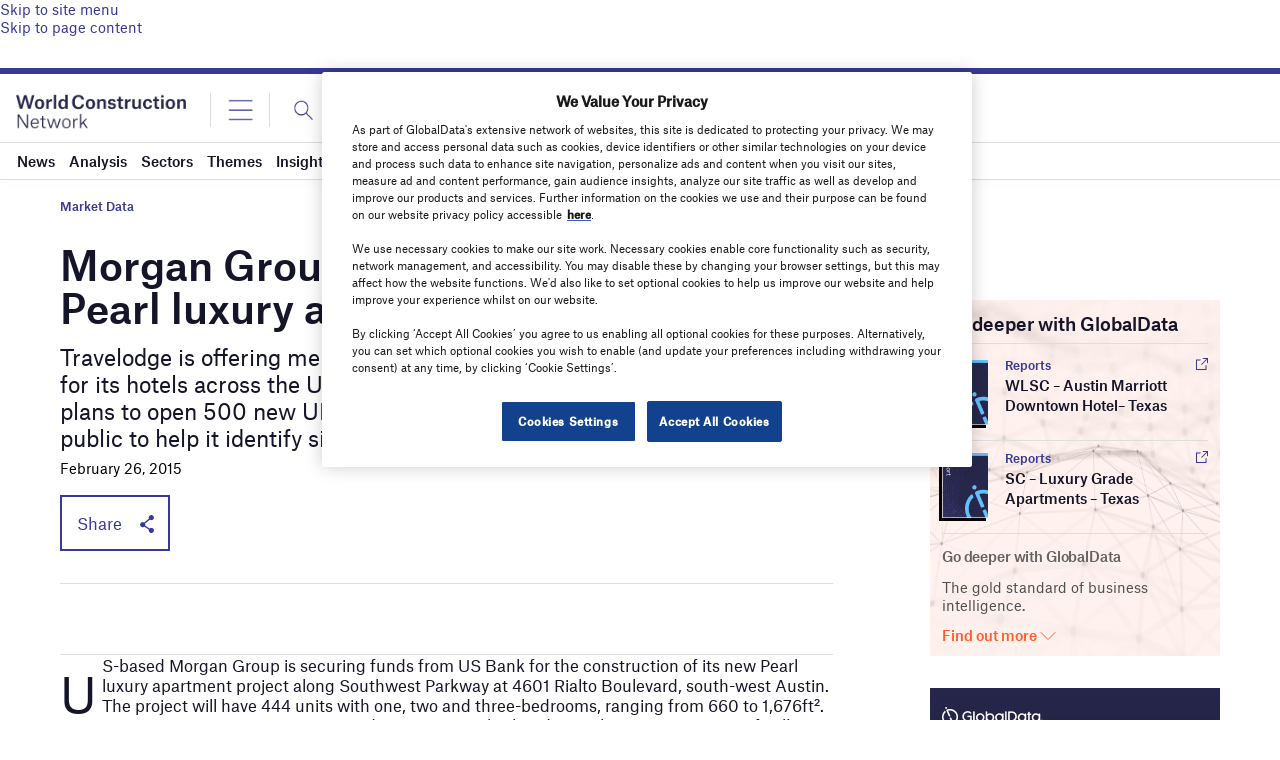

--- FILE ---
content_type: text/html; charset=utf-8
request_url: https://www.google.com/recaptcha/api2/anchor?ar=1&k=6LcqBjQUAAAAAOm0OoVcGhdeuwRaYeG44rfzGqtv&co=aHR0cHM6Ly93d3cud29ybGRjb25zdHJ1Y3Rpb25uZXR3b3JrLmNvbTo0NDM.&hl=en&v=TkacYOdEJbdB_JjX802TMer9&size=normal&anchor-ms=20000&execute-ms=15000&cb=7joaiqlgtmcz
body_size: 46298
content:
<!DOCTYPE HTML><html dir="ltr" lang="en"><head><meta http-equiv="Content-Type" content="text/html; charset=UTF-8">
<meta http-equiv="X-UA-Compatible" content="IE=edge">
<title>reCAPTCHA</title>
<style type="text/css">
/* cyrillic-ext */
@font-face {
  font-family: 'Roboto';
  font-style: normal;
  font-weight: 400;
  src: url(//fonts.gstatic.com/s/roboto/v18/KFOmCnqEu92Fr1Mu72xKKTU1Kvnz.woff2) format('woff2');
  unicode-range: U+0460-052F, U+1C80-1C8A, U+20B4, U+2DE0-2DFF, U+A640-A69F, U+FE2E-FE2F;
}
/* cyrillic */
@font-face {
  font-family: 'Roboto';
  font-style: normal;
  font-weight: 400;
  src: url(//fonts.gstatic.com/s/roboto/v18/KFOmCnqEu92Fr1Mu5mxKKTU1Kvnz.woff2) format('woff2');
  unicode-range: U+0301, U+0400-045F, U+0490-0491, U+04B0-04B1, U+2116;
}
/* greek-ext */
@font-face {
  font-family: 'Roboto';
  font-style: normal;
  font-weight: 400;
  src: url(//fonts.gstatic.com/s/roboto/v18/KFOmCnqEu92Fr1Mu7mxKKTU1Kvnz.woff2) format('woff2');
  unicode-range: U+1F00-1FFF;
}
/* greek */
@font-face {
  font-family: 'Roboto';
  font-style: normal;
  font-weight: 400;
  src: url(//fonts.gstatic.com/s/roboto/v18/KFOmCnqEu92Fr1Mu4WxKKTU1Kvnz.woff2) format('woff2');
  unicode-range: U+0370-0377, U+037A-037F, U+0384-038A, U+038C, U+038E-03A1, U+03A3-03FF;
}
/* vietnamese */
@font-face {
  font-family: 'Roboto';
  font-style: normal;
  font-weight: 400;
  src: url(//fonts.gstatic.com/s/roboto/v18/KFOmCnqEu92Fr1Mu7WxKKTU1Kvnz.woff2) format('woff2');
  unicode-range: U+0102-0103, U+0110-0111, U+0128-0129, U+0168-0169, U+01A0-01A1, U+01AF-01B0, U+0300-0301, U+0303-0304, U+0308-0309, U+0323, U+0329, U+1EA0-1EF9, U+20AB;
}
/* latin-ext */
@font-face {
  font-family: 'Roboto';
  font-style: normal;
  font-weight: 400;
  src: url(//fonts.gstatic.com/s/roboto/v18/KFOmCnqEu92Fr1Mu7GxKKTU1Kvnz.woff2) format('woff2');
  unicode-range: U+0100-02BA, U+02BD-02C5, U+02C7-02CC, U+02CE-02D7, U+02DD-02FF, U+0304, U+0308, U+0329, U+1D00-1DBF, U+1E00-1E9F, U+1EF2-1EFF, U+2020, U+20A0-20AB, U+20AD-20C0, U+2113, U+2C60-2C7F, U+A720-A7FF;
}
/* latin */
@font-face {
  font-family: 'Roboto';
  font-style: normal;
  font-weight: 400;
  src: url(//fonts.gstatic.com/s/roboto/v18/KFOmCnqEu92Fr1Mu4mxKKTU1Kg.woff2) format('woff2');
  unicode-range: U+0000-00FF, U+0131, U+0152-0153, U+02BB-02BC, U+02C6, U+02DA, U+02DC, U+0304, U+0308, U+0329, U+2000-206F, U+20AC, U+2122, U+2191, U+2193, U+2212, U+2215, U+FEFF, U+FFFD;
}
/* cyrillic-ext */
@font-face {
  font-family: 'Roboto';
  font-style: normal;
  font-weight: 500;
  src: url(//fonts.gstatic.com/s/roboto/v18/KFOlCnqEu92Fr1MmEU9fCRc4AMP6lbBP.woff2) format('woff2');
  unicode-range: U+0460-052F, U+1C80-1C8A, U+20B4, U+2DE0-2DFF, U+A640-A69F, U+FE2E-FE2F;
}
/* cyrillic */
@font-face {
  font-family: 'Roboto';
  font-style: normal;
  font-weight: 500;
  src: url(//fonts.gstatic.com/s/roboto/v18/KFOlCnqEu92Fr1MmEU9fABc4AMP6lbBP.woff2) format('woff2');
  unicode-range: U+0301, U+0400-045F, U+0490-0491, U+04B0-04B1, U+2116;
}
/* greek-ext */
@font-face {
  font-family: 'Roboto';
  font-style: normal;
  font-weight: 500;
  src: url(//fonts.gstatic.com/s/roboto/v18/KFOlCnqEu92Fr1MmEU9fCBc4AMP6lbBP.woff2) format('woff2');
  unicode-range: U+1F00-1FFF;
}
/* greek */
@font-face {
  font-family: 'Roboto';
  font-style: normal;
  font-weight: 500;
  src: url(//fonts.gstatic.com/s/roboto/v18/KFOlCnqEu92Fr1MmEU9fBxc4AMP6lbBP.woff2) format('woff2');
  unicode-range: U+0370-0377, U+037A-037F, U+0384-038A, U+038C, U+038E-03A1, U+03A3-03FF;
}
/* vietnamese */
@font-face {
  font-family: 'Roboto';
  font-style: normal;
  font-weight: 500;
  src: url(//fonts.gstatic.com/s/roboto/v18/KFOlCnqEu92Fr1MmEU9fCxc4AMP6lbBP.woff2) format('woff2');
  unicode-range: U+0102-0103, U+0110-0111, U+0128-0129, U+0168-0169, U+01A0-01A1, U+01AF-01B0, U+0300-0301, U+0303-0304, U+0308-0309, U+0323, U+0329, U+1EA0-1EF9, U+20AB;
}
/* latin-ext */
@font-face {
  font-family: 'Roboto';
  font-style: normal;
  font-weight: 500;
  src: url(//fonts.gstatic.com/s/roboto/v18/KFOlCnqEu92Fr1MmEU9fChc4AMP6lbBP.woff2) format('woff2');
  unicode-range: U+0100-02BA, U+02BD-02C5, U+02C7-02CC, U+02CE-02D7, U+02DD-02FF, U+0304, U+0308, U+0329, U+1D00-1DBF, U+1E00-1E9F, U+1EF2-1EFF, U+2020, U+20A0-20AB, U+20AD-20C0, U+2113, U+2C60-2C7F, U+A720-A7FF;
}
/* latin */
@font-face {
  font-family: 'Roboto';
  font-style: normal;
  font-weight: 500;
  src: url(//fonts.gstatic.com/s/roboto/v18/KFOlCnqEu92Fr1MmEU9fBBc4AMP6lQ.woff2) format('woff2');
  unicode-range: U+0000-00FF, U+0131, U+0152-0153, U+02BB-02BC, U+02C6, U+02DA, U+02DC, U+0304, U+0308, U+0329, U+2000-206F, U+20AC, U+2122, U+2191, U+2193, U+2212, U+2215, U+FEFF, U+FFFD;
}
/* cyrillic-ext */
@font-face {
  font-family: 'Roboto';
  font-style: normal;
  font-weight: 900;
  src: url(//fonts.gstatic.com/s/roboto/v18/KFOlCnqEu92Fr1MmYUtfCRc4AMP6lbBP.woff2) format('woff2');
  unicode-range: U+0460-052F, U+1C80-1C8A, U+20B4, U+2DE0-2DFF, U+A640-A69F, U+FE2E-FE2F;
}
/* cyrillic */
@font-face {
  font-family: 'Roboto';
  font-style: normal;
  font-weight: 900;
  src: url(//fonts.gstatic.com/s/roboto/v18/KFOlCnqEu92Fr1MmYUtfABc4AMP6lbBP.woff2) format('woff2');
  unicode-range: U+0301, U+0400-045F, U+0490-0491, U+04B0-04B1, U+2116;
}
/* greek-ext */
@font-face {
  font-family: 'Roboto';
  font-style: normal;
  font-weight: 900;
  src: url(//fonts.gstatic.com/s/roboto/v18/KFOlCnqEu92Fr1MmYUtfCBc4AMP6lbBP.woff2) format('woff2');
  unicode-range: U+1F00-1FFF;
}
/* greek */
@font-face {
  font-family: 'Roboto';
  font-style: normal;
  font-weight: 900;
  src: url(//fonts.gstatic.com/s/roboto/v18/KFOlCnqEu92Fr1MmYUtfBxc4AMP6lbBP.woff2) format('woff2');
  unicode-range: U+0370-0377, U+037A-037F, U+0384-038A, U+038C, U+038E-03A1, U+03A3-03FF;
}
/* vietnamese */
@font-face {
  font-family: 'Roboto';
  font-style: normal;
  font-weight: 900;
  src: url(//fonts.gstatic.com/s/roboto/v18/KFOlCnqEu92Fr1MmYUtfCxc4AMP6lbBP.woff2) format('woff2');
  unicode-range: U+0102-0103, U+0110-0111, U+0128-0129, U+0168-0169, U+01A0-01A1, U+01AF-01B0, U+0300-0301, U+0303-0304, U+0308-0309, U+0323, U+0329, U+1EA0-1EF9, U+20AB;
}
/* latin-ext */
@font-face {
  font-family: 'Roboto';
  font-style: normal;
  font-weight: 900;
  src: url(//fonts.gstatic.com/s/roboto/v18/KFOlCnqEu92Fr1MmYUtfChc4AMP6lbBP.woff2) format('woff2');
  unicode-range: U+0100-02BA, U+02BD-02C5, U+02C7-02CC, U+02CE-02D7, U+02DD-02FF, U+0304, U+0308, U+0329, U+1D00-1DBF, U+1E00-1E9F, U+1EF2-1EFF, U+2020, U+20A0-20AB, U+20AD-20C0, U+2113, U+2C60-2C7F, U+A720-A7FF;
}
/* latin */
@font-face {
  font-family: 'Roboto';
  font-style: normal;
  font-weight: 900;
  src: url(//fonts.gstatic.com/s/roboto/v18/KFOlCnqEu92Fr1MmYUtfBBc4AMP6lQ.woff2) format('woff2');
  unicode-range: U+0000-00FF, U+0131, U+0152-0153, U+02BB-02BC, U+02C6, U+02DA, U+02DC, U+0304, U+0308, U+0329, U+2000-206F, U+20AC, U+2122, U+2191, U+2193, U+2212, U+2215, U+FEFF, U+FFFD;
}

</style>
<link rel="stylesheet" type="text/css" href="https://www.gstatic.com/recaptcha/releases/TkacYOdEJbdB_JjX802TMer9/styles__ltr.css">
<script nonce="dqI1z637vmP4woL4X_cg0Q" type="text/javascript">window['__recaptcha_api'] = 'https://www.google.com/recaptcha/api2/';</script>
<script type="text/javascript" src="https://www.gstatic.com/recaptcha/releases/TkacYOdEJbdB_JjX802TMer9/recaptcha__en.js" nonce="dqI1z637vmP4woL4X_cg0Q">
      
    </script></head>
<body><div id="rc-anchor-alert" class="rc-anchor-alert"></div>
<input type="hidden" id="recaptcha-token" value="[base64]">
<script type="text/javascript" nonce="dqI1z637vmP4woL4X_cg0Q">
      recaptcha.anchor.Main.init("[\x22ainput\x22,[\x22bgdata\x22,\x22\x22,\[base64]/[base64]/[base64]/[base64]/[base64]/[base64]/[base64]/[base64]/[base64]/[base64]/[base64]/[base64]/[base64]/[base64]/[base64]\\u003d\\u003d\x22,\[base64]\\u003d\\u003d\x22,\x22bFdqTV7ChlDCjhDCh8KfwoLDg8O3O8OrXsOtwokHOsKvwpBLw6trwoBOwoFeO8Ozw6PCjCHClMKNVXcXLcKhwpbDtAtpwoNgR8KdAsOnWQjCgXRyFFPCug9bw5YURsKwE8KDw5bDt23ClQPDqsK7ecOGwoTCpW/Cl1LCsEPChDRaKsKvwqHCnCU2wq9fw6zCvUlADXk0BA0hwrjDozbDu8OjSh7CtMOqWBdCwpY9wqNXwpFgwr3DoUIJw7LDjzXCn8OvFW/CsC40wozClDgqOUTCrAY+cMOEZHLCgHEUw77DqsKkwqkndVbCrV0LM8KoP8OvwoTDpQrCuFDDs8O2RMKcw6vCi8O7w7VPCx/DuMKoVMKhw6R9OsOdw5sNwqTCm8KOHMKRw4UHw4E7f8OWVF7Cs8O+wrVNw4zCqsK7w53Dh8O7KCHDnsKHDy/CpV7CpHLClMKtw4QWesOhXVxfJTlcJ0ENw43CoSEhw6zDqmrDj8Oswp8Sw6nCn24fHS3DuE8BLVPDiD41w4oPDSPCpcOdwojCtSxYw5Blw6DDl8KLwoPCt3HCisOiwroPwo/Cn8O9aMKgEA0Aw6AhBcKzWMKFXi5kWsKkwp/CoAfDmlpxw4pRI8K7w5fDn8OSw4ZDWMOnw6rCqULCnlU+Q2Qlw6FnAlrChMK9w7FxIihIQFsdwpt7w6YAAcKPDC9VwoYow7tifwDDvMOxwpJFw4TDjnpeXsOrQkd/SsOEw5XDvsOuKMKNGcOzfcKgw60bHFxOwoJvMXHCnRXCl8Khw64HwqcqwqsaMU7CpsKbZxYzwqXDisKCwokMwofDjsOHw6xHbQ4ew4gCw5LCo8KXasOBwopxccK8w6hhOcOIw6BgLj3CplXCuy7CpsK4S8O5w5rDkSx2w7o9w40+wp5Cw61Mw5ZcwqUHwpTCqwDCgh/CigDCjmRIwotxfsKKwoJkJChdERIow5NtwqAfwrHCn0JAcsK0ecKeQ8OXw63DoWRPLMOYwrvCtsKxw7DCi8K9w6/DqWFQwqcVDgbCqMK/w7JJNMKKQWVLwoI5ZcOHwoHClmsxwrXCvWnDp8OKw6kZHiPDmMKxwpQAWjnDt8OKGsOEd8Ovw4MEw489Nx3DvcOlPsOgG8OSLG7Dj0Mow5bCvsOgD07CpmTCkid0w7XChCE5DsO+McOlwoLCjlYkwoPDl03DjGbCuW3DlG7CoTjDucKDwokFZsK/[base64]/Ci8KAYCtwYMK2w6MrwqXCgHF0f8KgwrHCncORNB1+EMOOw6lWwrPCoMOCC0vCsEXCnsKew4Rcw4nDq8KbdMKGOS7DnsO/[base64]/XMKfS8KewoDCqMOvw7FLP8KaIMKhPV9JQ8O3YMKyIMKOw5BGOcOLwqLDuMODUnXDllHDjcKMEcOHwqkSw67Ci8OZw6TCosOpPW/DucK7OnPDlMKKwoDCtcKaT07CjcKybcKBwps3wqjCvcKOUAHCplolbMKFwprDvQTCsWAEbTjDgsKPXCTCgCfDlMOHDHQkDnjCpi/[base64]/[base64]/DugHCnsOOLsOcwq5TwrDDlzRUwpXDo8KqwqRqAsO6YMKJwpNDw4DDq8KsL8KfACMow7UEwqTCssOQOMO3wrnCicKMwprCrTAqAMOcw5gWZwx5woHCmDfDgBDChMKVcxfCmwrCncKFCh9tUzUpRcKtw5pUwrp8Ly3DsUR+w6PCsAh2wqDCgA/DpsOjaSJyw5lJbjJjw7JLZMKNUMKGw6FtPMOBGSTDr31RMUPDtMOLC8Ovf1sMUiTDv8OMO2rCmFDCr0fDmkgjwoTDo8OPPsOQw5zDm8Krw4fDvkwGw7fDqS3DtGrCkV57w7h5wq/[base64]/DhVDDjAPDpix4MsO/[base64]/GMKow6NPEGMow5HCmV/CvsKfQkvCjHHCtX0Qw4PDqzARAcKFwpzCj0bCogpGw54Rwq/[base64]/Cn28qw5wIw4d0RsOLwrLCt8OxYB5pEhzDgGxxwq7CuMKEw4FgT1/DpEw4w6ZcGMO6wprCmjIHw7lxBsOuwqg8w4caDHkSwo41dUQjNwrDl8OywpptwojCi3Q7W8O5PMKkw6RSAD7DnghGw6t2KMOhw6EKKVHDpMKCw4IsFi1owovDhQs/GVhaw6Igf8KPbcO+DHpVfsOoBhjDonjDvD8ELFN+ScOywqHCmE1Dwrt7Wxh3woZlfRzCkU/CvMKTcwRwNcOsPcOFw54Mw7PDo8KGQkJfw5vCqmp4wqM5BsOUKwsYMVU8W8K2wpjDkMOhwp/DicOiw6tXw4dvVjPCp8KERUrDjG0FwpE4QMOHwpPCgsKOw7HDsMOuwooKwrAcw4/DqsKwBcKIwqTDvXdeanXDncOIw4Iuw4QdwpcdwrDClRoiXF5lJUdRZsKlC8OKe8O2wp7CvMKnQsONw51NwoZmw78cZh/DsDwtTEHCoBrCqcKrw5rDiHFVesO4w6bCmcKwfMOzw4PCiGRKw5zCg0opw4NLP8KKT2LCgmNEZMO1LsKbKsKVw7UXwqsAdsO+w4PDqMOSYHTDrcK/w7rCgsKUw5ddwqMnZE87wqrDpyIpE8KmH8K3e8OpwqMvcCfDk25LHWt/wqnClsO0w5g0U8K3Ch1FZiIme8KffDk8NMOUUcO0GFsiW8Oxw7rCrsOuwqDCt8OXdhvDqsKPw4fCgRo+wql8woLDjQvDqFvDhMOmw63ChEIFGU5qwpQEKELCvX/[base64]/wqw3OXjDtk8MaMKPwpA3wpzDiSvCggLDrjjDoMKJw5TCoMOEbUw8ccOOwrPCs8OLw5zDuMK3akzDjWTDk8OJJcKmwoB0w6LDgsOjwo4Dw6htIW4Qw4nCgsKNC8OYwoduwrTDu0HCrgTCvsOuw4/[base64]/Ch0vCjD4ZwphfwqjDvMKkwpLClBACTMOOWcKdWiNcbBvDqzjCscKAwrHDkRhtw7TDrcK8EMKBKsO7esKdwqzCmHvDlsOfw5pWw4Buw4jCrg7CiAYbNMOFw5LCucKqwqsbZ8OJwqbCkcOEHwrCqznDjTnDkX0kWmXDh8ONwqx/[base64]/Dv8OXcWZgRsK8w4wuwpLDpsOSHcKnw53Cl8K8w5VIdEVNwpHCuSTCpsOIwrbCrcKLLMOIwqfCkip3wo7Cg0dDwqrCn1hywpw9wr3ChSM+w6gow4XCgcODfjnDlEHCmw/CjSMDwrjDuhLDuBbDjW/CocK/[base64]/[base64]/Csn3DmUnDlCnDpsO/XQ/DsDIsfhgMwrF3woHCmsOHQE1Qw5wnQW4IXAsfETPDisK0wpHDlA3DokdUbiJpwoPCsHPDiyXCqsKBK2HCqsK3bRPCj8KgFg5YBwxZXm9bNE7DnyxXwrIcwqAFD8K/VMKQwo/DlzhcK8OUaE7CncKLwovCkMKkwoLDs8O3wo3DqyHDu8KmOsKzwoNRw5nCp17Dlw/[base64]/Dq0rDm8OdwpEAFMO9woLDrMKcdibCtsKmFkHDmmp6wr/[base64]/CnC8Tw7VjUsKIPBDDsMKJw5x+wr3Cl8KSCcKgwq4cacKUK8O+wqRNw64FwrrDsMOtw7d8wrbDrcK7w7LDhcKYX8Kyw6FJTQhsFsKkT3/Cr2LCpSrDmsKdelwNwod9wrEjw4rCjTZjwq/CvMKAwocEHMOvwpfDgAInwrxYVXvCok0tw7tOMjNVeSvDjQdvZF4Pw6tRw7ZHw6TCjMOmw6/DhWbDhC5Mw6/Cozt4fTTCosO9ejYaw716bQDCksKmwo3CpkfDp8KYwopew4nDpMOAPMKCw6kMw6PDmMOXXsKXAsKAw6PCkT/CgMOEUcKCw75+w44UQcOaw71bw6cxw6jDg1PDrGDDiFtCYMO4EcK0c8Kswqs/YGoVF8KHay3DqS9hGMKDwrxgAz4OwrHDqXTDrsKWRcO9wqrDpWnDhcKQw7DCk3kiw5jCiFDDi8O3w69qFsKTNcOIwrTCsGJ0P8KFw78IU8Oww691wq5gDWNwwqvCrMOxwrY5T8O2w5vClC5fSsOiw7YkGsK/wqBYGsOUw4TCvU3CgcKSb8OMCELDqCYXwq/CqgXCr0wUw5NFFCdyfxtqw7hDPQRmwrbCnhRwCcKFScO9NlxKEB/CtsKEwqIJw4LDtHgYw7zCmyBWS8KNYsKCN1vCiELDl8KPM8K9w6vDm8OgCcKKYMKRE0YAwql4wqvCkhJOa8OlwqUzwp/CrcKjEDfDlMO2wpxXEFHCnQ9ZwpTDn3vClMOUHcOgacOtWcOvIjXDu28gP8KpR8OZwqzCnhdvDMOBw6NwGDvDosOdwqbDq8KtDUdFwqzCkn3DgBUGw44Iw7VJwrTCnREWw7YBwqpLw73CusKTwp9vPiBSPF8CBlLCuUPCqsOawo84w7hDUMKbwpxPe2MEw59Zwo/Dr8K4wqs1BkbDhMOtCcOBRsO/w7nCgsOqQ1zCtSMpCsKUYcOJwr/Co3kzKgslAcONUsKjC8KkwqRrwqPCssORLiDChcKHwq5nwqk4w6/CoGsQw5M/[base64]/TsKHw67Cr2jClj/[base64]/wokaw4ssAsOMwpxdw5BpScOZw7sBw47DsSnDlkPCucK1w7cvwrrDlHvDuVV0VMKFw7F0w5zCj8KJw4XCn0HDj8KOw4dZGAvCusKcw4fDnGDCiMOqw7DDpx/[base64]/DvAdqwp09w73CjWTClcOiw4wLBCkyJ8Oyw4XDmGRaw5DCrMKKamLDisOfNcOSwrAvw5DDjDkldz51eGXCkh9fSMO9w5AXw7hAw59uwrrCl8KYw59+Cg42E8O5wpF/S8KOV8O5IiDDvW06w5vCtHPDpMKPCVzCoMO+w53CjR4Gw4nCosOCDsKhw77DllRbMg/ChcOWw7/CtcK/EBF7XxEPQcKhwrrCv8KFwqDCjV/DtyjDhcOFw5jDulNieMKza8OzNFBTdcOewqYhwqwWTHXDp8O9SDhMB8K2wqXCuiliw7lgO3E7dhDCsmLCq8Kuw6XDq8K7WhnCkcO1w67DvcOpOjlKcnfCk8OJN2nDsgUJwppsw69YEXjDu8ODwp99GHZ/CcKkw5AZM8K+w5krFmh+IQnDlUB2YsOowqlBwovCoWDCvcOewrV4asKEQ2NRA3A+woHDpsO+BcKrw5PDiWRMcVjCkjclwr9uw5fCpWZCTDgpwoDCjAclb1oVEMO/WcObw7Akw6jDuj7DvUBlw5zDnh0Fw6DCqiIYGMO5wrFSw47DqMOSw6zDtcKXE8OWw7LDlXctw7R6w7NkL8KvNMOHwp4VCsOnwoU/wokfZMKRw54cNmjDo8Oxwp89w4Q/QsK4OsKIwrXCjMOQWBJmaz7CuRnClA3DksKiB8OCwpPCsMKDBQwbBCDCnxsOVzt5b8Kvw5Q3wr8JYEUlEsOEwqkDX8OawrF5X8Olw50Xw6zCtC/CsipgFcKuwqLCh8K6w7bDi8OJw4zDj8KAw7XCr8Kbw45Iw6ZLLMOObMKyw6xFw6PClCVxMWk5csOhKRpZbcKBFQTDrCRNelIKwqXCsMO9w5bCnMKORMOLJcKpVXBMw4tTwqzCrU0lfcKmXUTDvljCqcKAG1LCgsKkL8OtfC0DHMOEJ8OcNGDChSRzwq5uw5A/a8K/w6vCpcKiwpHDucOyw5IEwr1qw7LCq1vCucODwrXCtwbChcOEwpctXcKDCx/Ci8OOXsO1RcOXwprCg2vDt8KMSMK1WE0jw4XCqsOEw4w8XcKYw5HCpE3Dj8KEHsOaw5xIw47Dt8OFwoDCmXI+w5YkwovCpcKgAMO1w6XCpcO6E8OZGDwiw70DwrUEwo/DuCbDssKjBzFLw7HDqcKFCigdw67Dk8OGw7MkwobDo8Ohw4PDhlJndFLDiSQOwqzDpMOFHjPClsOPSMK3OcKiwrTDhCJIwrXCmnwvEETCn8ObdGQOYBFBwpJmw5x6AcOSWcKlMQsJG07DkMK4YQsPwp4Ow6dMMsOPdBkxw4/Dth9rw7/DqiNsw6zCs8KvXBxEZ2oZLiYawpjCt8K+wrhcwpHDjG/Dg8KvYcK9dUvDr8OfJ8KjwrLDgkDCisO2QMOraWHCvWPDmsOQdnDCnA/DosOKCMK3JwgpJFkUFX/DkcOQw6YUwpghJSlvwqTDnMK2w4XCsMKVw5nCvHIQGcKTYg/DsAwawp3DgMO6EcKfwpPDj1PDv8KDwqslQ8K7wpDCssO+QX9KSMKRw6DCpiVcY0E0w4HDjcKWw60NcS/CqsKyw4rDpsKqwonCtDEgw5tkw7TCjE3CrMK7UktBeV8Lw5MZI8O1w6VkdXnDrcKXw5rCjlE+Q8KVJ8Kbw5g7w6dsWsKnFk7DtgsQfcOWw61QwopBe3N/woRIbFTCnBPDmMKYw6heE8KlbHbDpcO2wpHCrgbCucOrw5PCisOqY8OdHVPDrsKHw5jCg10pdH3Cu0jDtyLDocKSZVxrdcKIO8OzCDR7Cjlywq5NVg/[base64]/CoEIRwqrDmBHDtsO1DxI8w5A/Lnddw5/Ch8OYC2LCqGE+fMOULMKYLMKvXsOywohUw6XClDsePkvCg3zDmCjDh25uf8O/w4R+I8KMJUoaw4zDgsOkHwZNKsOoe8Kbw5PCoHzCgTgOHEVRwqXCgUXDh2TDr1pXI0ZIw7PCsxLDp8O4w5Byw6cmZSQow6AaSnhwG8Onw6gTwpM3w5ZdwqLDgsKbw4XDqxzDmxXDvcKJNHB/W3fCrsOTwqHDq2bDlgVpUHLDvMOOQcONw4xjecKAw6jDjsKxL8KoXMOKwr4xw6JJw7pGwrbCrGXCiHI2ZcKBw7p8w6w/Enh9wp4KwpfDqsKBw73DvUw5UcKOw57DqmddwpHDrMO8WMKVEWDCryTCiwbDssKIUFrCoMOydcO/w518SRFpVx7DuMOkRTfDtH0TCg50eXnClGnDgMKPHcOcJ8KXClzDvTHDkybDlkxdwoQOQcOuYMO6wq/Ctm8oSF7CjcKFGg4Cw49ewqV3w7UfTA4pwqo7G1DCuDPCvXsIwoDDpsKHw4Ffw7fCscKnQWxtDMKvcsKmw7x1T8OCwodeByZnw6rCp3ESfsO0Y8KmJsOlwokhfcKOw7TDung2M0AFB8OcX8OKw7sVbkLDqnkIEcOPwoXDlnXDlzJRwr/DtTfDj8KCw6TDvE04TmUINsO6woNOI8Kkwp/CqMKiw53DkUAqw5IiK0d3FcORw53Cv1obRsKTwpPComVgJkDCnwYtQsK9JcOuTVvDrsOWbMKkwrRCw4fDij/DjVRDJC5rEFTDiMOYKEnDgsKYDMKODX0BF8K+w64rZsKqw7Vgw5PCvRPCicKzQk/[base64]/CmmrDqTfDvMKew6jDocOpBMOBEMKUKGrDhErCl8ObwrXDm8KQMSrCo8OSasOmwoDDqhTCtcKLcsKETW8sM1keDcKEwoPCjH/Cn8KCAsOSw4rCpCDDrcOLw45mwqcNwqQfZcKEdX7DocK0wqDCl8OJw41Bw6wYGkDCsFM6GcOBw73CtD/DscOoX8KhS8Klw4klw6jCmwHCj01YTMO1csONEhRBEMKzIsOawqIRbcOLU3/DicKGw4PDkcK4UErDr2c1ScKnC1fDg8Oow5MSw7FtODUcR8KnBcKuw6fCp8Ovw4XCuMOSw6rCoHrDgMKHw7hiPj3Cr07CosKxKMOJw6LClnNjw7HDiRg0wrXCoXzCsBAGfcK4wpMmw4xWw5zCgcOZw7/[base64]/CvMKmLsOWQ8KpwpnDp8O8XzNzw6rCk8O3wpBpw4jDsHvDhcOow4dPwr5tw7nDl8O4wqIVdxnCgAYrwrAaw6zDrsOZwr4XHS1LwpZMw4PDqRLCrcOow5cMwplZw4grUMOJwpbCklZjwoQgGnwdw5/DhGfCqAZvw4Y+w5rCgGDCrh/Ch8Okw7FHMcOPw6bCrTQUOcOaw4wDw7hldMO3SMKpw5tWcSchwrk2wp4ZAit/w40Uw4JKwoUfw5oUKAYHXwxbw6kcIDNOP8OhYnTDgHx5G0UHw50ZYcKxc2XDoVPDlER0eEfCmMKHwoZMRVrCrg/DukHDjcO9OcONWcOUwqBnGMK3Z8KMw7ADw7zDk1h6woFeBsO8woTCgsOaAcO1a8Oibx7CvcK2dMOrw4tSw5d5EVoyM8KZwrbColvDlGPDsEjDkMOawpBzwrFSwpPCqnx+OF5UwqdiczfCpg47VC/CqzzCgFMaLDAKVVHCmsOJeMOPbsOFw4TCszjDt8KWH8OCw6VMUcOnXXvCvsO9CF9vbsOnU2fCu8OhXRzDlMKZw6HDj8KgI8K5F8KtQnNeLCjDq8KjACfCoMKpwrzCt8OcQH3Cui0dUMKFC0PCuMOvw50uM8KKw59jEcKhLsK8w6nDo8Khwq/Cr8Kiw6tVaMKmwq0GMjYGwrXCt8O/FBFNaC9two0nwphQZ8KuWMKjw5JZM8OHw7AqwqNXw5XCt3o3wqY6w4MsYmwJwpTDs0ITG8Kiw6UPw5c9w4N/UcOYw77DnMKnw7MyWcOPcGjDsgrCsMOHw5nDoAzCvw3Dq8OQw4/[base64]/CrWPDjMO7UHzCjMONHkrDrxDDkEI/w6HDgxgcw5ssw6rDgkAmwoB8NMKmBsOIwqbDnSYkw5/CnsOBYsOSwpt0w7IawpjCvDkrMU7CpU7DrsKpw4DCrQHDs1IQZwJhPMK1wq12wqXDoMOqwrPDr0TDuCtRwpdESsKewr7CnMKZw4zCsUYvwoRBasK1wo/ChcK+U0g/wpAJdMOiY8KLw58LeHrDvmoOw6nCscKJfX8LezbCo8KIPcKKwqvDrMKFIsK5w6kNMcOmWBfDs33DnMOOE8OKw4XCp8Obw49oYno9w4RKYBPDi8OKw795DRjDuhvCnMKawo9DdjkBw4TClT44wo0UNyvCksKQw6vDg3Zpw6lwwobCvTnDqiE+w7/DgjrDosKYw6ADQ8KxwrrDnUXCr3zDlcKGwrAqd28Fw5NHwosZe8OpJcKMwrnCti7CiGfDjcKFFTRlbsKuwrPCh8OFwr/[base64]/[base64]/[base64]/w6nClQDDlDnCuhbCncK1NMKZw6bDnjbDpsOSwrrDt3YmMcODFsO+wpvDtVbCqsO4a8K2wobCq8KFJwZvw5bCmyTDlwjDrnQ+RsO7cG50O8Krw7vCtsKlYHbChwzDj3bCuMK+w6NywrYyYMO+wq7DssOIwq4+woNoIMOICVtowoUGWGTDr8OwfMOrw5/CkEouMkLDlgfDgsK0w57Co8ORwpnDnhEMw6bDiVrCucOiw5oCwobCjFxBTMKwT8OuwrzCicK8Hy/CqEFvw6bCg8OTwoFdw4rDrGfDr8KvAhofB1IzfmphQMOnw6bDr0R2a8Kiw5IsD8OHMwzDtcKbwqXCgMOsw691GEN5UmxhDB5IVsK9woAOOS/Cs8OzM8Otw5w3dnLDlCnCjwDCq8Orwo7ChFFDeQ0Pw4lidmrDm1ggwo8eR8Orw7HDsRHDpcO7w7cvw6fCscKlFcOxem3CssKnw6PDhcOgC8OWwqfCkcK+woA4wrs2wq5owo/CisO1w6oYworDksOUw7vCvB9uHsOCecO4TU/Dn3oNw4/CkFslw7DDmhBTwoQFw4zCnFvCuDlkVMKSwrRDacO9X8KlQ8KAwogxwofCqATCo8KaGk4nORPDo33Csy5KwqJSWcONIT8nYcOtw6rDmF5xw71YwqXCplxFw6bDjDUdQi7DhcOyw5MRdcOjw6rCn8OqwrdXLnXDqFgSHXoIBMO/CjdYXkLCq8OCTh5XYFJCw6bCo8OxwozCm8OfZnE0ecKIw5YKwqMGw5vDv8KUOlLDmTN2GcOtVTDCpcKqCzTDhcO7AsKdw60DwpzDtR/DsmDCgRDCpiHChhbDpMOvbRQQw7Ivw7ZfJ8KwUMKmKQtVPDXCpTHDkBbDkyrDg2nDiMKJwr5owr/DpMKVKVTDjhjCvsKyBg7Cv2rDt8KDw7cyMMK5FU19w7PCrmbDizDDhcK2VcOVwrPDuDM+ZX7DnAPDvGLChGgNUgjCt8OQwpw5w4zDqsKSbTHDp2ZHNErClcKwwpDCsRXCosOoQ1TCkcKILSNWw7FqwonDj8KWNx/DsMOLKkwbccKLYlHDgjXCtcOyTljDqyprHsKBwpDDnMK0a8OUwpvCtwhUw6dBwqpPNQfCjsO0LsKrwrJVH0l+bjtPCsK4LHxpUyfDmRlZDxN9wq/DrSHCkcKYw43DncOLw7IQLCzCq8Kgw7Q7fxfCicO3XRFvwq4GfWReBMOWw5bDqcKBw65Ow7YOeiLCgFZzG8KCwrNVZsKpw4ovwqBtXcKTwqAxMRI5w79oe8KZw5EgwrPDvMKEBHLCsMKRWAsgw6Eaw4FjXSPCnsO+HHjDtSw4FwowVBA4w5J3WBjDiA/Du8KBDyt1KMOqPMKQwp1KQS7DpCDCqFQdw4YDa37DscO7wpvDiDLDuMOIWcOGw6kFNhBKExvCjWBHw6LDh8KJJwPDgcKNCiZAIsOmw5/DosKGw5vCpgzDssOwD0rDm8O/w4oow7zCm0zCncKdD8Kjw4JlFmtCw5bCkxJ+MDrDigVmbjwTwr0lw4nDvcKAwrYoH2AOcxZ5w43Dj1vDszkobcOMBnXDhcOmaAnDgxvDlsK0aTZdU8Kow7DDg2Axw5rClMO9R8OSw7XCm8OHw6EXw6TDscOxWzrCnBkBwqPDhsKYw6g6cyrDscO2QcKHw707G8O4w5/CicOrw5HCi8OcJMOZwpbDrsKbbB41YSBvBkEmwqxiSTAvKkc1EsKcA8OAYl7Di8OHSxhiw6XDkjXCiMKpB8OpX8Onw6fCmUUrUQhLw49sMsKRw5IcL8O2w7fDtXLClgQbw5LDlEpTw5MzJltCw63DhsOUG0PCqMKdTMOIMMKqWcOKwr7CrVDDisKVPcOMElXDpX/CisOEw7DCiQ81dsOWwqcoHlJQIn3CqFhiRcK/w4gFwocNWBPChEDCnDEwwqlJwojDn8ONwqTCvMK8exoAwpInX8OHf1IUIz/CpFxQcA5bwrgJR2YSQVZ9QVRiCjA/w5k3J3/Co8OCesOrwp3DsSLDscO2BcK7IHlBw43Dl8OGEwsEwrUxcsOHw4vDnFDDj8KwRSLCscK7w4bDvMOVw782wrfCvMOmdjNNw47CijLCnB7ComVWZDoZEQkfwozCpMOGwoM4w6vCq8KKTVjDrMKRWknCiFHDmRXDnBtcw68Sw4/CrVBPwp3CrAJiJlPChAobS1fDmBAmw4jCm8OiPMO3wpbCn8KVL8KoCcKvw7l1w6Y9wo3CuT/CqANPwojCkCwfwrfCsjHDmMOoPMKiRXdvE8OSITgdwrDCvcOWwr1kRMKsa3PCryLDthXChcKNUS54a8K5w6PCph7CssORwozDhnxVfzzChsO1w6/DjMKvwoHCpgp2wqjDlsOrwrRWw7oqwp0mFUoTw73DgMKIHznCtcO6XijDjEPCkMOmN1V1w5kKwogdw4Jqw4/DghoJw4FaIMO/w7Zowr7DlgcuTMOXwrLDh8OhJ8OobSt3cmsCfyjCocOMY8OqC8O4w6VyNsOACcKoVMOZK8OQwoHCoxTCnEdIXFvCr8K6DG3CmcKvwoPDn8OQWCXDkcOUVy5cU0vDkzdBwrTDqMOzScOgZcKBw7vDl1/DnXdDw6nDssKUeDXDrEE3Wx/[base64]/a8OUwqfDiS/[base64]/[base64]/ClzVLwrLDtsOQHFrCuBDCl8O7AcKIVsKLBMOKw4LCgHYXwqcdwqHDjn/Ch8OHP8ONwo/Ci8Kuw6FVwoNQw78uOx/Cl8KcAMKtF8OmXXjDsnnDp8Kgw4/Ds3wawpZHw6bDgsOuwrFgwqzCusKEU8KGXMKlH8KzT3DDumt4wojCrUVkfxHClsOxc2BEYsOhKcKjw692WHbDkMKoeMOScTDDqkDCiMKOw6/DoGdnwqETwp5fwofDhy3CtcKHJBEkw7IVwqPDkcK4wq/CjsOjw6xYwrfCkcKaw6/DvcK4wr7DrRzCil0QJDgmwobDncOaw7gqTV5PVxnDnXwnO8Kzw6kzw5LDmsKaw4fCuMO8w6w/w5MaA8OFw55FwpRvP8K3wqHCrmbDisO+w73DjcKcTcKTIsKMwp59KMKUb8OzfybClsOjw6nCv2vDtMK+w5Acw6DCg8OIwrbCm3Ipwp3DocKbR8KFTsOdesKFAcKmwrJPwqPCjMKfw4rDvMOsw4/[base64]/[base64]/CjTXDo8OPEsOsKjIGw4RLw7bCpQzDkEwMCsKYKHjDhXBRwqQ+J0PDpgHChWzCgUfDkMOsw6/Do8OLwqbCv2bDtX/DisOrwo9bPcK8wpkcwrTDqRZbw59nL3LCo0PDuMOUw7obLmnDsyDDucKAFRXCpFYEDkYiwo0jOMKZw7vCu8KwYsKcQxFSPDUBwosTw53ClcO2e0FmW8Orw74xw5wDWVE9WHjDtcKXF1ANfFvDiMOTwp3ChGXCvsOJJ0J/BifDi8OXE0jCl8OGw4bDvDzDjx9zZcOzw6sow5PDhxF7wqrCnEsyDcKgwosmw7hAw6x/J8KwbcKfJMK1ZMKjwr8GwpcFw7QjBMORP8OgD8Ovw4DCrMKuwobDnRFXw7rDqx03HcOlZsKbYsKXe8OqCi1eW8OMwpPDrsObwpbCk8K7TXdUWMKMRmF/wrvDuMKzwoPCm8KgG8OzCBtIZiMFSmt+ecOARMKXwqTCkMKqwrkKw4jClMO9w59nScOJccOvXsO4w4kow6PCqcO5wprDjMOgwr9HGVzCpkrCtcOaTHvCnMK6w4rDr2LDoErClcKvwoB/IcOHUsO/w5LCuQPDhy1Kw53DsMKQScO4w7rDv8OYw7l+RcOow5XDsMOpH8KpwphLXMKBdwvDt8KpwpDCqDFDwqbDjMKnQxjCrHPDg8OEw6BEw6UOCMKjw6g8ZMODcTnClsKBIUjClVbDnF56NcOpNUHDgWjCt2nDlXzChHDCjmcNRcKXZ8KywrjDrMKDwqjDkwPDv2/CrHjCmcK1w5wuMhXDrT/CggjDtsKpGcOuw5hcwoYtV8OMWUdKw6lzektSwpHCpMO7IsKNDVDDk2rCtcOVwpPCkjcewq/[base64]/DlAHCmyFmw5oRQHnCncOEw7DDpcK0w4IbcyYMw4lfwpDDgsOdw7Q1wo0YwoDCm0A/w6Bxwoxjw5Ylw4Uew6PChcKSJWvCuFpowrNwVB0zwoPCmsO2OsKqM0/DncKjW8KkwoTDtMOPJcK2w63CjsOIwptkwpk7aMK7w64DwrcBOml7Y3xSJMKORG3Dv8K7e8OETsKbw7Mnw6R/[base64]/[base64]/w6fCq8OJF3Asa8KsQzYCwpZ6wqQEwroYWsOiMArCrsKgw5k1S8KiYWl+w616wprCrwdsI8O9DkHDscKNLXnCssOgFT9xwq9Iw4QwIMKvw7rChMOzO8KdXXIew67Ds8KEw7IRFMKpwoxlw7HDhSR1csO8bTDDoMK/cE7DpnDCrlTCh8KVwr/Cu8KdCjnDisOXIRQ9wrdyFH5fwqQdD0PCgB3DihoFNsOwc8OPw7HCm2fCp8OLwpfDpFrDrn3DnAXCvcKRw7w1w7sFHxpMf8KFwqfDrBjDusO0w5jCsCRKQhZBQWfDtV1owoXCrS4/w4BIB1fDm8Ktwr3DvcK9R2fCqVDClMKlNcKvH2EVw7zDiMO1woLCtFMVLcOtNMO8wojCg3HCmh3CtmfCqxvDiHBCOMOmEXEgZBNrwpMfJsO8w6Z6e8KfMgtnSWLDmCXChcK9NTTCiyAAG8Kfe27DjcOpd27DjcO5fsOEJiArw6vDhsOeSDfCtMOYWm/DtUsCwrNLwqptwrkYwqYlwohhS37Dp2/DgMOwA2MwEwPCnMKQwrYvcXPCl8O6Oi3Cj2rDncKYC8OgEMK2LsKaw6Jswr7CoETCiC/Cqzotwq3DtsOmQ11Ew6VcXMOVYsOow7RSJcOMOhhpQ21cwpEXFATCrjnCvsOmKXDDpcO8wpjDp8KFKyU5wqfClsKJw77Ctl7DuhYOfClmIMKkWcOIL8O5XsKXwpkfw77CocOYBMKDUBrDuSQFwrQXUsKJwqLDusKewq1yw4drDX7CrlzDnCXDuzTDhQJJwoY/AzsGO3pnw5YjWcKJwovDsUPCpcOvN2XDgnXCigPCgUlRb08iYRwHw5VWFsKVZsO8w5h7cHLCrMOSwqbDuRrCtcOZQAZNOjDDocKXwroTw7sowpHDq2RKb8KdP8KCZVnCmXUqwojDscKtwpkRwoQZWMO3w7waw6kawoFGScKxw4fCu8O6KMO4UH/CrTZlwoXCpR/[base64]/Cl8O3OTrCtmrDoMKHTAHDusODasO1woPChcOew6w1wodQOVDCp8OgJwYXwpHCjlTDql/Dngo2EjYMwpjDuVYePmHDk1HDr8OHcigiw6h8CCs6dcKdB8OsJXzCqkbDjsKyw44Ywpx8WV93w6oSw4/CoSXCmWYAOcOwPCI3wpdRPcKfIMOKwrTClCl2w65Xw5fCmBXCt2TDiMK/PwbDnXzCn1JMw7syXC/[base64]/w6dZZMOSCj0SwoNDXMKWNFYVw6PCpsKOw77CvMKVw50KZsO4wr7Dlx/[base64]/Q8ONw53CmsKxw5M/[base64]/[base64]/DrC3Do0YhwqJMZRVgw41Bwr7DsmnDszkBMGsrwqbDlsKVw6d8woIkHMO5wrsbwrnDjsK3w5/Do0vCg8OkwrHDuVcuDWLCg8OEw78eesO5w7MewrHCgScDw7MIEAppOsOow6h3w5XDosODwohsW8OSFMO/[base64]/woXDmCTCgm4PwoHCh8OewrPCty5Owr/Cu2jDjsOhfMKHwqrDm8K9wonCm0drwpgEwqPCqMKvRsK2wo7CiWMBFyYuU8K/wqgRcDEYw5t+YcK1wrLCp8O1OVbDi8O/B8OJVcK0ARYLwrTCosOtKHfCssOXH3vCn8K/[base64]/CmgvCuMODecKdCCN/VcKiw6kmw6AzN8Otd8O7YDDDk8K5F1stwoLDhEBoDcOww47CqcOrwpTDoMKww7x/[base64]/CgTlow5PDqcOkw6nClMK1YsOiHsOIwrF3w5drWkDCqQJIb1YMw5XDtgcxwr/[base64]/w5TDjDDClcOJw5DDg2YJVcKBC3QPLsKlaMOCwoHCkcO/w5wvwr3Cv8OzZxDDvnNvw5/Dkit+IsK+wrtLwrrCrDLCgF1QVzk/[base64]/Dn3ZfwrBhEsK4NMKyVxZ5wqQeV8KzN0cEwpo1wprDqcKLGMOLfQnCnRHCl1LCsnnDn8ORw7DDqsOawqJqQ8OZJQ1WZlc6LQTCkkrCiC/ClEPDqH0CX8KzHcKYworCgjDDpVrDp8K3QQLDpsKOJMOZwrbDtMKiWcO3DsO1w4U9O1Zzw6jDlXzChcKNw7XCjj/ClkjDjwlow6fCsMOpwqA1f8Oew6HCvx3DvMO7CFnDusKAwrIOYB1mTsKLG3Q9w7lJRMKhwqzDpsK0csK2w7zDpMOKwq/[base64]/w6YmJCpHwpLDhsKPPsKFeAPDpsOVw5zCj8KNw7XDpsK/w7rCqCzDpMONwoA8wpHCh8KhI3DCtzl9VcK/wpnDt8O/w5lew5xeDcKmw5RCRsOgVMO5w4DDkzkWw4TDtcOCf8Kxwr5GGXUFwpJmw5fCrMOywqTCtQ/CgsO6bDrDo8Otwo7DgUkdwpVKw6h/[base64]/[base64]/DksOTY8KOSsOtwpVDwqwrwojDjMK0wq7CgsOJwrR9worDisOVw6rDkzTDmAJqXyJcTGlewo5EesO+wqF+w7vDq2ooUG/[base64]/DqUfCvcOHwpZwEjjDoX3DhsKKaMObwoIBw6oLwqXChcOGwoZ2ADjCiApHcy0xwr/DlsKmBMO9wo/CqAZxwoEUARvDvsOjGsOGN8KwacKRw5TDhV9dw53Du8Oow6t+w5HCr1vDs8OoMMOZw6Z1wq3DiyTChEJkRwrCv8KSw5tAVXfCuWLDq8KCekTCqz8YIDbCrAHChsOUwoM6GShgAMOqw4HCvmxZw7HDkMO8w7FGwpB6w48Rw6gyLcKew6/CmsOGw54fMhBhc8KicGrCo8K9CMK/w5cfw4BJw4FuW1gGw6jCrMKOw5HCsEtqw7hewpt3w4ESwozCr27CiVfCrsOXSlbDnsOgUC7CuMKsaXvDmcO1b2NsZHx/wpTDtBIAwqgWw6hsw7omw75EXwTCimMTEMOCw73DssKVYcK2D07DskVuw48jwpfCssO1bEdGw5HDgcK3JHfDnMKNwrXCs2DDlsKowoAINsOLwpVEfgHCqsKWwpfCiTjCty7Cl8OqJWbCn8O8eWfDvsKbw7UjwpPCpiZCwqLCnUfDuD3Dt8ODw6HDlU5/[base64]/RMOuw7PDl3rCm15xVsO1LxF1wqHCkHpGw7Enf8KXwqrCm8KuCsORw5jCg17DvzNGw5lpw4rClsOmwrN7B8KBw5bDlsKpw5M1IcKbccO4NwPCjz/[base64]/CqhPCksKfT1BjSS9Rwo4SdSFHw7HCnBHClxTDjQXCvh9gUMOgLW45w6xDwo3Cp8Kew7LDnsKXZyFbw6zDkApJwpUmGT9+eDfCnTjCvmTCq8OywokIw5vCiMONw4MdBj0sfMOew53Cqh7DqWzCtcOwA8Kmwq7DlmHCkcKYKMKVw6A0ARJwKQ\\u003d\\u003d\x22],null,[\x22conf\x22,null,\x226LcqBjQUAAAAAOm0OoVcGhdeuwRaYeG44rfzGqtv\x22,0,null,null,null,0,[21,125,63,73,95,87,41,43,42,83,102,105,109,121],[7668936,416],0,null,null,null,null,0,null,0,1,700,1,null,0,\[base64]/tzcYADoGZWF6dTZkEg4Iiv2INxgAOgVNZklJNBoZCAMSFR0U8JfjNw7/vqUGGcSdCRmc4owCGQ\\u003d\\u003d\x22,0,0,null,null,1,null,0,1],\x22https://www.worldconstructionnetwork.com:443\x22,null,[1,1,1],null,null,null,0,3600,[\x22https://www.google.com/intl/en/policies/privacy/\x22,\x22https://www.google.com/intl/en/policies/terms/\x22],\x22bfMBxMgVvg/w2cyZ3ujvGklfFLy+IEANg/HE+1oPk3Y\\u003d\x22,0,0,null,1,1764156907214,0,0,[15,108,180,234,244],null,[244,132,154,155,180],\x22RC-RNNBe86jhdDEAQ\x22,null,null,null,null,null,\x220dAFcWeA50DONkNgXHf7stFXksQaiq264CG52yxLyD8r2rGUD5KBBXKVz32QB2OLgOIYN0gooON97qQOdfnU5TwYodMrpraWiMLg\x22,1764239707206]");
    </script></body></html>

--- FILE ---
content_type: text/html; charset=utf-8
request_url: https://www.google.com/recaptcha/api2/aframe
body_size: -249
content:
<!DOCTYPE HTML><html><head><meta http-equiv="content-type" content="text/html; charset=UTF-8"></head><body><script nonce="seBXHM2d02Ck8VWp3-60Zg">/** Anti-fraud and anti-abuse applications only. See google.com/recaptcha */ try{var clients={'sodar':'https://pagead2.googlesyndication.com/pagead/sodar?'};window.addEventListener("message",function(a){try{if(a.source===window.parent){var b=JSON.parse(a.data);var c=clients[b['id']];if(c){var d=document.createElement('img');d.src=c+b['params']+'&rc='+(localStorage.getItem("rc::a")?sessionStorage.getItem("rc::b"):"");window.document.body.appendChild(d);sessionStorage.setItem("rc::e",parseInt(sessionStorage.getItem("rc::e")||0)+1);localStorage.setItem("rc::h",'1764153311052');}}}catch(b){}});window.parent.postMessage("_grecaptcha_ready", "*");}catch(b){}</script></body></html>